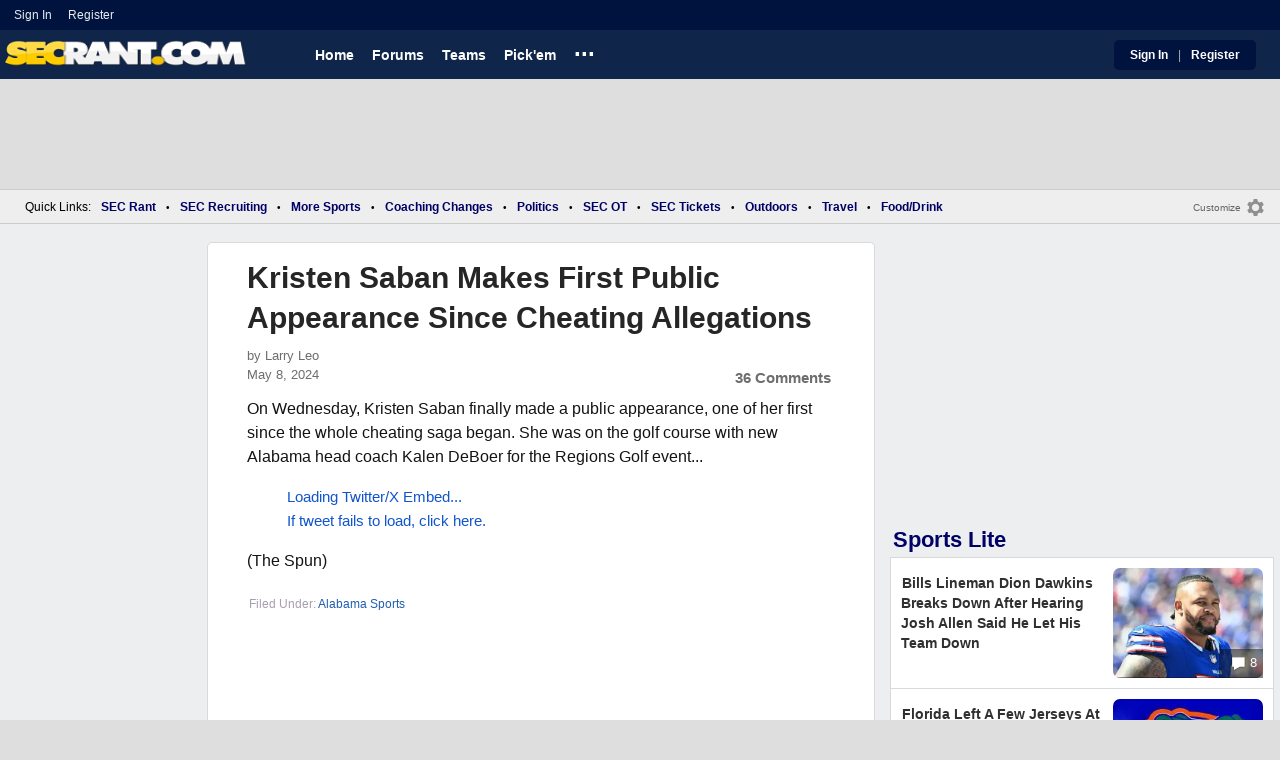

--- FILE ---
content_type: text/html; charset=utf-8
request_url: https://www.secrant.com/alabama-sports/kristen-saban-makes-first-public-appearance-since-cheating-allegations/113296359/
body_size: 13096
content:


<!DOCTYPE HTML>
<html lang="en">
<head><link rel="preconnect" href="https://securepubads.g.doubleclick.net" crossorigin="anonymous" /><link rel="preconnect" href="https://d3bcyefs5op5bm.cloudfront.net" crossorigin="anonymous" /><link rel="dns-prefetch" href="https://tpc.googlesyndication.com" /><link rel="dns-prefetch" href="https://www.googletagmanager.com" /><link rel="dns-prefetch" href="https://www.google-analytics.com" /><meta http-equiv="content-type" content="text/html; charset=UTF-8" /><meta http-equiv="Content-Security-Policy" content="upgrade-insecure-requests" /><meta  content="width=device-width" name="viewport"> 
<script src="https://tagan.adlightning.com/fandroppings/op.js"></script>

    <script async src="https://securepubads.g.doubleclick.net/tag/js/gpt.js"></script>
   <script>(function(){function isUiLink(a){var h=a.getAttribute('href');if(!h||h==='#'||h.charAt(0)==='#')return true;if(h.toLowerCase().indexOf('javascript:')===0)return true;if(a.getAttribute('role')==='button')return true;return false;}['click','pointerdown','touchstart'].forEach(function(ev){document.addEventListener(ev,function(e){var a=e.target.closest&&e.target.closest('a');if(!a)return;if(isUiLink(a))return;// If user clicked a real link, allow itif(e.isTrusted===true)return;// Block synthetic / hijacked navigationconsole.warn('[BLOCKED REDIRECT]',a.href);e.preventDefault();e.stopImmediatePropagation();},true);});})();</script><script>let viewportWidth_td = window.innerWidth ?? 0;var SizeConfigSkyBox,SizeConfigSkyBoxFlex, SizeConfigLeader,SizeConfigMobLeader, SizeConfigSky, SizeConfigBox,SizeConfigMobBox,SizeConfigMobBoxFlex;var signalQS ='[base64]';window.googletag = window.googletag || { cmd: [] };var mappingLeaderboard, mappingSkyscraper, mappingSkyscraperBox, mappingSkyscraperBoxFlex, mappingBox, mappingBox_flex,mappingMobBox_flex, mappingMobBox, mappingDTBox, mappingDTBox_flex,mappingMobLeader,mappingSponsorship;var REFRESH_KEY = 'tdrefresh';var REFRESH_VALUE = 'true';var REFRESH_VALUE1 = '1';googletag.cmd.push(function () {mappingLeaderboard = googletag.sizeMapping().addSize([728, 90], [[1,1],[728, 90], [970, 66], [970, 90]]).addSize([0, 0], [[1,1],[320, 50]]).build();mappingSkyscraperBox = googletag.sizeMapping().addSize([1020, 200], [[1,1],[300, 250], [336, 280]]).addSize([728, 200], [[1,1],[160, 600], [120, 600], [125, 125], [120,240],[120,60]]).addSize([0, 0], []).build();mappingSkyscraperBoxFlex = googletag.sizeMapping().addSize([1020, 200], [[1,1],[300, 250], [336, 280],[300, 600]]).addSize([728, 200], [[1,1],[160, 600], [120, 600], [125, 125], [120,240],[120,60]]).addSize([0, 0], []).build();mappingSponsorship = googletag.sizeMapping().addSize([728, 160], [[1,1],[160,133]]).addSize([0, 0], []).build();mappingSkyscraper = googletag.sizeMapping().addSize([728, 200], [[1,1],[160, 600], [120, 600], [125, 125], [120,240],[120,60]]).addSize([0, 0], []).build();mappingBox = googletag.sizeMapping().addSize([336, 480], [[1,1],[300, 250], [336, 280]]).addSize([0, 0], [[1,1],[300, 250]]).build();mappingBox_flex = googletag.sizeMapping().addSize([336, 480], [[1,1],[300, 250], [336, 280],[300, 600]]).addSize([0, 0], [[1,1],[300, 250]]).build();mappingMobBox = googletag.sizeMapping().addSize([728, 90], []).addSize([336, 300], [[1,1],[300, 250], [336, 280]]).addSize([0, 0], [[1,1],[300, 250]]).build();mappingMobBox_flex = googletag.sizeMapping().addSize([728, 90], []).addSize([336, 300], [[1,1],[300, 250], [336, 280],[300, 600]]).addSize([0, 0], [[1,1],[300, 250]]).build();mappingDTBox = googletag.sizeMapping().addSize([1020, 90], [[1,1],[300, 250], [336, 280]]).addSize([0, 0], []).build();mappingDTBox_flex = googletag.sizeMapping().addSize([1020, 90], [[1,1],[300, 250], [336, 280],[300, 600]]).addSize([0, 0], []).build();mappingMobLeader = googletag.sizeMapping().addSize([728, 90], []).addSize([0, 0], [[1,1],[320, 50]]).build();googletag.defineSlot('/1018099/secrant_leaderboard',  [[1,1] [320, 50], [970, 90], [728, 90], [970, 66]], 'div-gpt-ad-1673293527215-0').defineSizeMapping(mappingLeaderboard).setTargeting(REFRESH_KEY, REFRESH_VALUE).setTargeting('client-side', 'true').addService(googletag.pubads());googletag.defineSlot('/1018099/secrant_right_rail_1', [[1,1],[336, 280], [300, 250]], 'div-gpt-ad-1673293568097-0').defineSizeMapping(mappingBox).setTargeting(REFRESH_KEY, REFRESH_VALUE).addService(googletag.pubads());googletag.defineSlot('/1018099/secrant_right_rail_2', [[1,1],[300, 250], [336, 280],[300, 600]], 'div-gpt-ad-1673293610021-0').defineSizeMapping(mappingBox).setTargeting(REFRESH_KEY, REFRESH_VALUE).addService(googletag.pubads());if (viewportWidth_td > 728 || viewportWidth_td  === 0) {googletag.defineSlot('/1018099/secrant_skyscraper_left', [[1,1],[160, 600],[120, 600], [125, 125], [120,240],[120,60]], 'div-gpt-ad-1673293652149-0').defineSizeMapping(mappingSkyscraper).setTargeting(REFRESH_KEY, REFRESH_VALUE).addService(googletag.pubads());}if (viewportWidth_td < 728 || viewportWidth_td  === 0) {googletag.defineSlot('/1018099/secrant_footer_adhesion_new', [[1,1],[320, 50]], 'div-gpt-ad-1673293471411-0').defineSizeMapping(mappingMobLeader).setTargeting(REFRESH_KEY, REFRESH_VALUE).addService(googletag.pubads());}googletag.defineSlot('/1018099/secrant_incontent_1', [[1,1],[300, 250], [336, 280],[300, 600]], 'div-gpt-ad-1673293884012-0').defineSizeMapping(mappingBox).setTargeting(REFRESH_KEY, REFRESH_VALUE).addService(googletag.pubads());googletag.defineSlot('/1018099/secrant_incontent_2', [[1,1],[300, 250], [336, 280],[300, 600]], 'div-gpt-ad-1673293912711-0').defineSizeMapping(mappingBox).setTargeting(REFRESH_KEY, REFRESH_VALUE).addService(googletag.pubads());googletag.pubads().setTargeting('page', ['Blog']);googletag.pubads().setTargeting('user_type', ['unreg']);googletag.pubads().setTargeting('alt_floor', ['no']);googletag.pubads().disableInitialLoad();googletag.pubads().enableSingleRequest();googletag.enableServices();});SizeConfigSkyBox = [ {minViewPort: [728, 0], sizes: [[160,600]]} ];SizeConfigSkyBoxFlex = [ {minViewPort: [728, 0], sizes: [[160,600]]} ];SizeConfigLeader = [{ minViewPort: [1020, 0], sizes: [[970, 90], [728, 90], [970, 66]] },{ minViewPort: [728, 0], sizes: [[728, 90]] },{ minViewPort: [0, 0], sizes: [[320,50]] }];SizeConfigSky = [{ minViewPort: [728, 0], sizes: [[160,600]] }];SizeConfigBox = [{ minViewPort: [0, 0], sizes: [[336, 280], [300, 250]] }];SizeConfigMobBox = [{ minViewPort: [728, 0], sizes: [] },{ minViewPort: [0, 0], sizes: [[336, 280], [300, 250]]} ];SizeConfigMobBoxFlex = [{ minViewPort: [728, 0], sizes: [] },{ minViewPort: [0, 0], sizes: [[336, 280], [300, 250], [300,600]]}];SizeConfigBoxFlex = [{ minViewPort: [0, 0], sizes: [[336, 280], [300, 250], [300,600]] }];SizeConfigMobLeader = [{ minViewPort: [728, 0], sizes: [] },{ minViewPort: [0, 0], sizes: [[320,50]] }];pbjs = window.pbjs || {}; pbjs.que = pbjs.que || [];pbjs.que.push(function(){pbjs.setConfig({s2sConfig: {accountId: 'tigerdroppings',bidders: ['appnexus', 'amx', 'pubmatic', 'sovrn', 'rubicon', 'rise', 'medianet', 'ogury', 'sharethrough', 'smartadserver', 'adyoulike'],timeout: 1300,enabled: true,adapter: 'prebidServer',allowUnknownBidderCodes: true,endpoint: 'https://a.bids.ws/openrtb2/auction',syncEndpoint: 'https://a.bids.ws/cookie_sync',coopSync: false}});console.log('block');pbjs.mergeConfig({ortb2:{badv:['clae.com','cosmiccuts.com','graceallure.com','mcafee.com','meear.com','modularclosets.com','pepsico.com','ragu.com','ufc.com']}});});</script>
    <script async="" type="text/javascript" src="https://www.secrant.com/share/sites/SEC/gam/hdr/blog_v399.js"></script>
<script async="" src="https://www.secrant.com/share/scripts/blog/blog_v29.js" type="text/javascript"></script>

<style>:root{ --main-color1:#10254A;--main-color2:#00133F;--alt-color1:#fff;--alt-color2:#10254A;--font-color1:#000066;--font-color2:#000066;--main-color3:#00133F;--newflag-color1:#10254A;}</style>
<link href="https://www.secrant.com/share/sites/SEC/css/templ_classic_em_v53.css" type="text/css" rel="Stylesheet" media="all" /><link href="https://www.secrant.com/share/sites/SEC/css/home_classic_em_v7.css" type="text/css" rel="Stylesheet" media="all" /><link href="https://www.secrant.com/share/sites/SEC/css/blogs/blogs_classic_em_v11.css" type="text/css" rel="Stylesheet" media="all" /><meta property="fb:admins" content="100011185775363" /><meta name="msvalidate.01" content="7988394493D2BB234D46C98444BCC331" />

<!-- Google tag (gtag.js) -->
<script async src="https://www.googletagmanager.com/gtag/js?id=G-2E0WMDVW2M"></script>
<script>
  window.dataLayer = window.dataLayer || [];
  function gtag(){dataLayer.push(arguments);}
  gtag('js', new Date());

  
 
gtag('config', 'G-2E0WMDVW2M', {
    transport_type: 'beacon'
  });

gtag('event', 'ArticleHitCount', {'author': '63871'});



</script>








<link rel="canonical" href="https://www.secrant.com/alabama-sports/kristen-saban-makes-first-public-appearance-since-cheating-allegations/113296359/" /><title>
	Kristen Saban Makes First Public Appearance Since Cheating Allegations
</title><meta name="publish-date" content="2024-05-08" /><meta property="og:title" content="Kristen Saban Makes First Public Appearance Since Cheating Allegations" /><meta property="og:url" content="https://www.secrant.com/alabama-sports/kristen-saban-makes-first-public-appearance-since-cheating-allegations/113296359/" /><meta property="og:type" content="article" /><meta property="og:description" content="On Wednesday, Kristen Saban finally made a public appearance, one of her first since the whole cheating saga began. She..." /><link href="https://images.tigerdroppings.com/images/art/kristen-saban-17758_rs1.jpg" rel="image_src" /><meta property="og:image" content="https://images.tigerdroppings.com/images/art/kristen-saban-17758_rs1.jpg" /><meta name="description" content="On Wednesday, Kristen Saban finally made a public appearance, one of her first since the whole cheating saga began. She..." /><meta name="keywords" content="Babe, Kristen Saban, Kristen Saban Makes First Public Appearance Since Cheating Allegations" /></head>
  
<body >


     

 <script type="text/javascript">
window.onclick = checkSort;
function checkSort(e) {
    var target = (e && e.target); 
    var obj = document.getElementById('ContentL1');
    var obj2 = document.getElementById('myf');
    var obj3 = document.getElementById('myfdd');
if (checkParentSort(target)) {
    if (obj.style.visibility == 'visible'){
        obj.style.display = 'none'; 
	target.id == obj2.id || target.id == obj3.id ? obj.style.visibility == 'visible' ? obj.style.display = 'block' : obj.style.display = 'none' : obj.style.visibility = 'hidden';
	}}}
function checkParentSort(t) {
    while (t.parentNode) {
        if (t == document.getElementById('ContentL1')) {
            return false
        }
        t = t.parentNode
    }
    return true
} 
</script>




<span class="anchortop" id="top"></span>
<div class="Main" id="main">

<div class="siteNav">
<div  id="mylinks-init" class="mylinks"><a class="nomob" href="/users/login.aspx">Sign&nbsp;In</a><a class="nomob" href="/users/new/">Register&nbsp;</a></div><div id="link2-init" class="sNavR"></div>
</div>

<div id="topnav" class="divHLogoFull">
<div class="menu-nav" id="mfLink"><a id="openmobm" onclick="mobmenu(this);" class="open-menu"><img alt="menu" src="https://www.secrant.com/images/buttons/ham_menu.svg" width="21" height="17" class="menu"></a><a id="closemobm" onclick="closemobmenu();" class="menu"><img alt="menu" src="https://www.secrant.com/images/buttons/close_menu.svg" width="21" height="17" class="menu"></a></div>

<div class="logoImg">
<a href="/"><img src="https://www.secrant.com/share/sites/SEC/images/logo/SecRantLogo-v1.gif" alt="SEC Football" height="30" width="188" class="logo"/></a>
</div>

<div class="nav3 nomob"><ul id="ddmenuMem1"><li><a  href="/">Home</a></li><li><a  href="/rant/forums.aspx">Forums</a></li><li><a  aria-haspopup="true" href="javascript:void(0)">Teams</a><div class="dd_1Col"><div class="MenuL"><div><a href="/rant/alabama-sports/">Alabama</a></div><div><a href="/rant/arkansas-sports/">Arkansas</a></div><div><a href="/rant/auburn-sports/">Auburn</a></div><div><a href="/rant/gator-sports/">Florida</a></div><div><a href="/rant/uga-sports/">Georgia</a></div><div><a href="/rant/kentucky-sports/">Kentucky</a></div><div><a href="http://www.tigerdroppings.com/rant/lsu-sports/">LSU</a></div><div><a href="/rant/mississippi-st-sports/">Mississippi St.</a></div><div><a href="/rant/mizzou-sports/">Missouri</a></div><div><a href="/rant/oklahoma-sports/">Oklahoma</a></div><div><a href="/rant/ole-miss-sports/">Ole Miss</a></div><div><a href="/rant/gamecock-sports/">South Carolina</a></div><div><a href="/rant/tennessee-sports/">Tennessee</a></div><div><a href="/rant/texas-sports/">Texas </a></div><div><a href="/rant/texas-a-m-sports/">Texas A&M</a></div><div><a href="/rant/vandy-sports/">Vanderbilt</a></div></div></div></li><li><a  href="http://www.tigerdroppings.com/pickem/home.aspx">Pick'em</a></li><li class="ddmore"><a class="ddmore"  aria-haspopup="true" href="javascript:void(0)">...</a><div class="dd_1Col"><div class="MenuL"><div><a href="http://www.secsports.com/schedule/football">SEC Football Schedule</a></div><div><a href="/users/Userlist.aspx">Member List</a></div><div><a href="/rant/help/">Help Forum</a></div><div><a href="/site-matters/posting-guidelines/33757992/">Guidelines/FAQ</a></div></div></div></li></ul></div>

<div id="mfLink1a" class="fmlink"><a class="open-menuf" id="openmobmf"  href="JavaScript:void(0)" onclick="loadforummenu(this)"><span class="fmlink">Forums</span><img alt="menu" src="https://www.secrant.com/images/buttons/ham_menu.svg" width="19" height="17"</a><a id="closemobmf" onclick="closemobforummenu();" class="menu"><span class="fmlink">Forums</span><img alt="menu" src="https://www.secrant.com/images/buttons/close_menu.svg" width="19" height="17" class="menuf"></a></div>
<div class="SignIn"><div><a href="/users/login.aspx">Sign In</a></div><div class="dddiv">|</div><div><a href="/users/new/">Register</a></div></div>
</div>

<div id="topl" class="divHLeaderFull">
<!-- /1018099/secrant_leaderboard --><div id='div-gpt-ad-1673293527215-0' class="leaderfull"><script>googletag.cmd.push(function() { googletag.display('div-gpt-ad-1673293527215-0'); });</script></div>
</div>

<div class="main-nav" id="main-nav"><a href="/users/login.aspx">Sign In</a><a href="/users/New/">Register</a><a href="/rant/forums.aspx">Forums</a><a href="/rant/a/trending/">Trending Topics</a><a href="/rant/forums.aspx">Forums</a><a href="/rant/a/trending/">Trending Topics</a><a href="https://www.tigerdroppings.com/pickem/home.aspx">Pick'em</a><a href="https://www.tigerdroppings.com/">TigerDroppings.com</a></div>

<style>
div.embedbox{padding-top:20px;}
#confbox{display:none;align-items: center;background-color:#555;height: 50px;z-index:1000;border-radius: 10px;left: 50%;top:30px;transform: translate(-50%, -50%);color: #fff;width:min-content;white-space:nowrap;padding:0 40px;}
#container-home #ContentL {display:none;}
img.mbvotesXXX,img.mbvotes_afXXX{filter:grayscale(1);}
img.mbvotes{filter: brightness(0) saturate(100%) invert(92%) sepia(1%) saturate(0%) hue-rotate(147deg) brightness(87%) contrast(83%);filter: grayscale(1);}

span.mbThUp{color:#999;}
span.mbThDown{color:#999;}
a.cRepl, a.Abuse{font-size:1.4rem;}
a.cName{font-size:1.3rem;}
div.cReply{display:flex;align-items:center;}
a.cRepl, a.Abuse{font-size:1.4rem;}
div.C_Txt{font-size:1.6rem;line-height:2.2rem;}
div.cb_butt{margin-top:5px;}
div.cb_butt1{margin-top:5px;}
@media only screen and (min-width:720px)
{
div.C_Txt{font-size:1.4rem;line-height:2.0rem;margin-right:30px;}
a.cRepl, a.Abuse{font-size:1.3rem;}
#container-home #ContentL {display:block;}
}
</style>


<div class="body"><div class="bread" id="nav"><div class="mmright" id="navright"><a class="bread2" href="/users/editmenu.aspx?m=2">Customize</a><a class="bread" href="/users/editmenu.aspx?m=2"><img  loading="lazy" alt="menu settings" height="21" width="21" src="https://www.secrant.com/images/layout/settings.png"></a></div><span class="breadsec1 nomob" id="navsec1"><a class="MBNav bread" href="javascript:void(0);" id="myf" onclick="ShowMyForums();">My Forums<img  loading="lazy" alt="drop down arrow" class="qldd" id="myfdd" height="7" width = "8" src="https://www.secrant.com/images/layout/LDDDownImg.png"></a><a class="MBNav bread" href="/rant/a/trending/">Trending</a></span><span class="breadsec nomob"></span><div class="ql nomob">Quick Links:</div><div><a class="MBNav bread" href="/rant/sec-football/">SEC Rant</a></div><div><span class="mainnav">&bull;</span><a class="MBNav bread" href="/rant/sec-recruiting/">SEC Recruiting</a></div><div><span class="mainnav">&bull;</span><a class="MBNav bread" href="https://www.tigerdroppings.com/rant/more-sports/">More Sports</a></div><div><span class="mainnav">&bull;</span><a class="MBNav bread" href="https://www.tigerdroppings.com/rant/coaching-changes/">Coaching Changes</a></div><div><span class="mainnav">&bull;</span><a class="MBNav bread" href="https://www.tigerdroppings.com/rant/politics/">Politics</a></div><div><span class="mainnav">&bull;</span><a class="MBNav bread" href="/rant/off-topic/">SEC OT</a></div><div><span class="mainnav">&bull;</span><a class="MBNav bread" href="/rant/sec-tickets/">SEC Tickets</a></div><div><span class="mainnav">&bull;</span><a class="MBNav bread" href="https://www.tigerdroppings.com/rant/outdoor/">Outdoors</a></div><div><span class="mainnav">&bull;</span><a class="MBNav bread" href="https://www.tigerdroppings.com/rant/travel/">Travel</a></div><div><span class="mainnav">&bull;</span><a class="MBNav bread" href="https://www.tigerdroppings.com/rant/food-and-drink/">Food/Drink</a></div><div class="morenav" id="morenav"><a id="morenavdd" aria-haspopup="true" href="javascript:void(0)" class="MBNav bread">...</a><div id = "overflow" ></div></div></div><div class="LNavBG" id="ContentL1"><div class="LNav"><ul class="LNav"><li class="LNavCat">SEC Forums</li><li ><a href="/rant/sec-football/">SEC Rant</a></li><li ><a href="/rant/sec-recruiting/">SEC Recruiting</a></li><li ><a href="/rant/sec-tickets/">SEC Tickets</a></li><li ><a href="/rant/off-topic/">SEC OT</a></li><li ><a href="/rant/atl-sports/">ATL Sports</a></li><li ><a href="/rant/help/">SR Help</a></li></ul><div class="LNav2"><ul class="LNav"><li class="LNavCat"><a href="https://www.tigerdroppings.com/">TigerDroppings.com</a></li><li ><a href="https://www.tigerdroppings.com/rant/lsu-sports/">Tiger Rant</a></li><li ><a href="https://www.tigerdroppings.com/rant/more-sports/">More Sports Board</a></li><li ><a href="https://www.tigerdroppings.com/rant/coaching-changes/">Coaching Changes</a></li><li ><a href="https://www.tigerdroppings.com/rant/o-t-lounge/">O-T Lounge</a></li><li ><a href="https://www.tigerdroppings.com/rant/politics/">Political Talk</a></li></ul><div  id = LNavDD1  class="LNav1DD"><ul class="LNav" style="padding-top:0px;"><li class="LNav1"><a  id = LNavDDa1   onclick="ShowLeftDDMenu('1');" href="javascript:void(0);" class="LNav1">More</a></li></ul></div><div onclick="ShowLeftDDMenu('1');" class="LDDDownImg" id="LDDDownImg1"></div><div onclick="ShowLeftDDMenu('1');" class="LDDUpImg" id="LDDUpImg1" style="display:none;padding-left:2px;"></div><div id="LeftDropDown1"  style="display:none;clear: both;padding:2px 0px 0px 0px;"><ul class="LNav"><li class="LNav1"><a class="LNav1"  href="https://www.tigerdroppings.com/rant/lsu-recruiting/">LSU Recruiting</a></li><li class="LNav1"><a class="LNav1"  href="https://www.tigerdroppings.com/rant/new-orleans-saints/">Saints Talk</a></li><li class="LNav1"><a class="LNav1"  href="https://www.tigerdroppings.com/rant/new-orleans-pelicans/">Pelicans Talk</a></li><li class="LNav1"><a class="LNav1"  href="https://www.tigerdroppings.com/rant/fantasy-sports/">Fantasy Sports</a></li><li class="LNav1"><a class="LNav1"  href="https://www.tigerdroppings.com/rant/golf/">Golf Board</a></li><li class="LNav1"><a class="LNav1"  href="https://www.tigerdroppings.com/rant/soccer/">Soccer Board</a></li><li class="LNav1"><a class="LNav1"  href="https://www.tigerdroppings.com/rant/tech/">Tech Board</a></li><li class="LNav1"><a class="LNav1"  href="https://www.tigerdroppings.com/rant/home-and-garden/">Home/Garden Board</a></li><li class="LNav1"><a class="LNav1"  href="https://www.tigerdroppings.com/rant/outdoor/">Outdoor Board</a></li><li class="LNav1"><a class="LNav1"  href="https://www.tigerdroppings.com/rant/health-fitness/">Health/Fitness Board</a></li><li class="LNav1"><a class="LNav1"  href="https://www.tigerdroppings.com/rant/movie-tv/">Movie/TV Board</a></li><li class="LNav1"><a class="LNav1"  href="https://www.tigerdroppings.com/rant/books/">Book Board</a></li><li class="LNav1"><a class="LNav1"  href="https://www.tigerdroppings.com/rant/music/">Music Board</a></li><li class="LNav1"><a class="LNav1"  href="https://www.tigerdroppings.com/rant/money/">Money Talk</a></li><li class="LNav1"><a class="LNav1"  href="https://www.tigerdroppings.com/rant/fark/">Fark Board</a></li><li class="LNav1"><a class="LNav1"  href="https://www.tigerdroppings.com/rant/gaming/">Gaming Board</a></li><li class="LNav1"><a class="LNav1"  href="https://www.tigerdroppings.com/rant/travel/">Travel Board</a></li><li class="LNav1"><a class="LNav1"  href="https://www.tigerdroppings.com/rant/food-and-drink/">Food/Drink Board</a></li><li class="LNav1"><a class="LNav1"  href="https://www.tigerdroppings.com/rant/lsu-tickets/">Ticket Exchange</a></li><li class="LNav1"><a class="LNav1"  href="https://www.tigerdroppings.com/rant/help/">TD Help Board</a></li></ul></div></div><ul class="LNav"><li class="LNavCat">Team Forums</li><li ><a href="/rant/alabama-sports/">Alabama</a></li><li ><a href="/rant/arkansas-sports/">Arkansas</a></li><li ><a href="/rant/auburn-sports/">Auburn</a></li><li ><a href="/rant/gator-sports/">Florida</a></li><li ><a href="/rant/uga-sports/">Georgia</a></li><li ><a href="/rant/kentucky-sports/">Kentucky</a></li><li ><a href="https://www.tigerdroppings.com/rant/lsu-sports/">LSU</a></li><li ><a href="/rant/mississippi-st-sports/">Mississippi St.</a></li><li ><a href="/rant/mizzou-sports/">Missouri</a></li><li ><a href="/rant/oklahoma-sports/">Oklahoma</a></li><li ><a href="/rant/ole-miss-sports/">Ole Miss</a></li><li ><a href="/rant/gamecock-sports/">South Carolina</a></li><li ><a href="/rant/tennessee-sports/">Tennessee</a></li><li ><a href="/rant/texas-sports/">Texas</a></li><li ><a href="/rant/texas-a-m-sports/">Texas A&M</a></li><li ><a href="/rant/vandy-sports/">Vanderbilt</a></li><li><br><a class="bread2" href="/users/editmenu.aspx?m=1">Customize My Forums</a></li><li class="nomob"><a  class="bread2" href="/rant/forums.aspx">View All Forums</a></li></ul></div><div class="LCatdiv">&nbsp;</div><div class="LNav nodt"><ul class="LNav"><li Class="LNavCat">Topic Sort Options</li><li><a class="LNav1" href="/rant/a/trending/">Trending Topics</a></li><li><a class="LNav1" href="/rant/a/new/">Recent Topics</a></li><li><a class="LNav1" href="/rant/a/active/">Active Topics</a></li></ul></div></div>

<div class="bodycontent-three" id="container-home">
<div class="body-content-1"></div>
<div class="body-content-2"></div>
<div class="body-content-3"></div>
  
<div class="ContentL" id="ContentL">
<div class="SkyHomeL" style="position:sticky;top:10px;"><!-- /1018099/secrant_skyscraper_left --><div id='div-gpt-ad-1673293652149-0'><script>if (viewportWidth_td > 728 || viewportWidth_td === 0) {googletag.cmd.push(function() { googletag.display('div-gpt-ad-1673293652149-0'); });}</script></div></div>
</div>

 <div class="ContentM">
<div class="ArtCont" id="sec1">
<script type="text/javascript">var expand = 'Y';var postID = 113296359;</script><div class="ArtSec"><div itemscope itemtype="https://schema.org/Article"  class="Art"><h1 class="Art_Title"> <a itemprop="url" class="Art_Title" href="/alabama-sports/kristen-saban-makes-first-public-appearance-since-cheating-allegations/113296359/"><span itemprop="headline">Kristen Saban Makes First Public Appearance Since Cheating Allegations</span></a></h1><div class="PostedBy"><span>by <a class="PostedBy" href="/author/63871/larry-leo/"><span itemprop="author" itemscope itemtype="https://schema.org/Person"><span itemprop="name">Larry Leo</span></span></a></span><div class="PostedBy1"><span itemprop="datePublished" content="2024-05-08">May 8, 2024</span><a class="com" href="#comments">36 Comments</a></div></div><div class="bline"></div><div class="Art_Text">On Wednesday, Kristen Saban finally made a public appearance, one of her first since the whole cheating saga began. She was on the golf course with new Alabama head coach Kalen DeBoer for the Regions Golf event... <br><blockquote class="twitter-tweet"  lang="en"><a class="PLink" href="https://twitter.com/s/statuses/1788218433613570121">Loading Twitter/X Embed...<br>If tweet fails to load, click here.</a></blockquote> <script async src="//platform.twitter.com/widgets.js" charset="utf-8"></script>(The Spun)</div><div class="Tags">Filed Under: <a class="Tags" href="/alabama-sports/">Alabama Sports</a></div><div class="boxad3"><!-- /1018099/secrant_incontent_1 --><div id='div-gpt-ad-1673293884012-0'><script>googletag.cmd.push(function() { googletag.display('div-gpt-ad-1673293884012-0'); });</script></div></div><div class="Tags">Related: <div class="RC_Txt2"><div class="TOI_fl_Bull"> <a class="RT_Subj_R1" href="/golf/golfer-paige-spiranac-is-back-for-with-a-qanda-of-frequently-asked-questions/122361360/">Golfer Paige Spiranac Is Back For With A Q&amp;A Of Frequently Asked Questions</a></div></div><div class="RC_Txt2"><div class="TOI_fl_Bull"> <a class="RT_Subj_R1" href="/summer-olympics/checking-in-on-pole-vaulter-clara-fernandez/122357168/">Checking In On Pole-Vaulter Clara Fernandez</a></div></div><div class="RC_Txt2"><div class="TOI_fl_Bull"> <a class="RT_Subj_R1" href="/ncaa-football/indiana-qb-fernando-mendozas-aunt-went-viral-at-fridays-game/122298499/">Indiana QB Fernando Mendoza’s Aunt Went Viral At Friday&#39;s Game</a></div></div><div class="RC_Txt2"><div class="TOI_fl_Bull"> <a class="RT_Subj_R1" href="/nfl/nfl-host-taylor-rooks-reveals-she-used-to-babysit-these-two-prominent-football-stars/122236927/">NFL Host Taylor Rooks Reveals She Used To Babysit These Two Prominent Football Stars</a></div></div></div><form id="frmPost"><input type = "hidden" id="BoardID" Name="txtBoardID" Value = 110> <div class=commcont><div class=topCa><div class="topCa1"><a name=comments></a>36 Comments</div><div class="sort"><a class="sort1" href="/alabama-sports/kristen-saban-makes-first-public-appearance-since-cheating-allegations/113296359/?#comments">Top</a><a class="sort" href="/alabama-sports/kristen-saban-makes-first-public-appearance-since-cheating-allegations/113296359/?so=1#comments">Recent</a></div></div><div class="replies cbox"><div class="avatar"><img alt="user avatar" class="avatar ava-def" src="https://www.secrant.com/images/avatars/genava10.png"></div><div class="cText"><div class=cb_SignIn>You must be logged in to comment.&nbsp;&nbsp;<a class=SignIn href="/users/login.aspx?url=/alabama-sports/kristen-saban-makes-first-public-appearance-since-cheating-allegations/113296359/">Sign&nbsp;In</a>&nbsp;|&nbsp;<a class=SignIn href="/users/new/">Register</a>&nbsp;</div><div class=cb_SignInBox></div></div></div><div Class="C_Div"></div><div id="loaddata113296359"></div> <div class="replies" id="c113296475"><div class="avatar"><img loading="lazy" alt="user avatar" class="avatar ava-def" src="https://www.secrant.com/images/avatars/genava10.png"></div><div class="cText"><div class="cName-cont"><div class="cName"><a class="cName" href="/users/prof.aspx?u=129748">SkintBack</a><span class="spbull">&#8226;</span><span class="PostedBy">20 months</span></div></div><div class="C_Txt">How do we go from Alicia Schmidt, Nina and Kay Adams to this basic whore?</div><div class="cReply"><a id="rpl113296475" class="cRepl"  href="javascript:showreplybox(113296475)">Reply</a><div class="pLike"><span id="T_ImgVote_p113296475" class="v_upl" title="You must be logged in to vote" style="display:inline;"><img alt="upvote" class="mbvotes"  src="https://www.secrant.com/images/buttons/uArw.png" ></span><span id="T_Up_p113296475" class="mbThUp mbvoted">22</span><span id="T_ImgVoteD_p113296475" class="v_dwnl" title="You must be logged in to vote" style="display:inline;"><img alt="downvote" class="mbvotes"  src="https://www.secrant.com/images/buttons/uArw_flip.png" ></span><span id="T_Down_p113296475" class="mbThDown">3</span></div></div></div></div><div id="loaddata113296475"></div> <div class="C_Div"></div><div class="replies" id="c113302974"><div class="avatar"><img loading="lazy" alt="user avatar" class="avatar ava-def" src="https://www.secrant.com/images/avatars/genava10.png"></div><div class="cText"><div class="cName-cont"><div class="cName"><a class="cName" href="/users/prof.aspx?u=219268">CrappyPants</a><span class="spbull">&#8226;</span><span class="PostedBy">20 months</span></div></div><div class="C_Txt">Add this to the list of bullshite that no one gives a rats arse about</div><div class="cReply"><a id="rpl113302974" class="cRepl"  href="javascript:showreplybox(113302974)">Reply</a><div class="pLike"><span id="T_ImgVote_p113302974" class="v_upl" title="You must be logged in to vote" style="display:inline;"><img alt="upvote" class="mbvotes"  src="https://www.secrant.com/images/buttons/uArw.png" ></span><span id="T_Up_p113302974" class="mbThUp mbvoted">19</span><span id="T_ImgVoteD_p113302974" class="v_dwnl" title="You must be logged in to vote" style="display:inline;"><img alt="downvote" class="mbvotes"  src="https://www.secrant.com/images/buttons/uArw_flip.png" ></span><span id="T_Down_p113302974" class="mbThDown">2</span></div></div></div></div><div id="loaddata113302974"></div> <div class="C_Div"></div><div class="replies" id="c113298851"><div class="avatar"><img loading="lazy" alt="user avatar" class="avatar ava-def" src="https://www.secrant.com/images/avatars/genava10.png"></div><div class="cText"><div class="cName-cont"><div class="cName"><a class="cName" href="/users/prof.aspx?u=5745">BCLA</a><span class="spbull">&#8226;</span><span class="PostedBy">20 months</span></div></div><div class="C_Txt">Good Lord has she been hiding from the sun as well?</div><div class="cReply"><a id="rpl113298851" class="cRepl"  href="javascript:showreplybox(113298851)">Reply</a><div class="pLike"><span id="T_ImgVote_p113298851" class="v_upl" title="You must be logged in to vote" style="display:inline;"><img alt="upvote" class="mbvotes"  src="https://www.secrant.com/images/buttons/uArw.png" ></span><span id="T_Up_p113298851" class="mbThUp mbvoted">15</span><span id="T_ImgVoteD_p113298851" class="v_dwnl" title="You must be logged in to vote" style="display:inline;"><img alt="downvote" class="mbvotes"  src="https://www.secrant.com/images/buttons/uArw_flip.png" ></span><span id="T_Down_p113298851" class="mbThDown">0</span></div></div></div></div><div class="secondlevel" id="c113304331"><div class="avatar"><img loading="lazy" alt="user avatar" class="avatar ava-def" src="https://www.secrant.com/images/avatars/genava10.png"></div><div class="cText"><div class="cName-cont"><div class="cName"><a class="cName" href="/users/prof.aspx?u=84027">Redbone</a><span class="spbull">&#8226;</span><span class="PostedBy">20 months</span></div></div><div class="C_Txt">Mostly in bedrooms and motel rooms.</div><div class="cReply"><a id="rpl113304331" class="cRepl"  href="javascript:showreplybox(113304331)">Reply</a><div class="pLike"><span id="T_ImgVote_p113304331" class="v_upl" title="You must be logged in to vote" style="display:inline;"><img alt="upvote" class="mbvotes"  src="https://www.secrant.com/images/buttons/uArw.png" ></span><span id="T_Up_p113304331" class="mbThUp mbvoted">9</span><span id="T_ImgVoteD_p113304331" class="v_dwnl" title="You must be logged in to vote" style="display:inline;"><img alt="downvote" class="mbvotes"  src="https://www.secrant.com/images/buttons/uArw_flip.png" ></span><span id="T_Down_p113304331" class="mbThDown">0</span></div></div></div></div><div id="loaddata113304331"></div> <div class="C_Div"></div><div class="replies" id="c113312387"><div class="avatar"><img loading="lazy" alt="user avatar" class="avatar ava-def" src="https://www.secrant.com/images/avatars/genava10.png"></div><div class="cText"><div class="cName-cont"><div class="cName"><a class="cName" href="/users/prof.aspx?u=91199">Revorising</a><span class="spbull">&#8226;</span><span class="PostedBy">20 months</span></div></div><div class="C_Txt">I was legitimately worried about her. Thank you for giving me peace of mind this evening.</div><div class="cReply"><a id="rpl113312387" class="cRepl"  href="javascript:showreplybox(113312387)">Reply</a><div class="pLike"><span id="T_ImgVote_p113312387" class="v_upl" title="You must be logged in to vote" style="display:inline;"><img alt="upvote" class="mbvotes"  src="https://www.secrant.com/images/buttons/uArw.png" ></span><span id="T_Up_p113312387" class="mbThUp mbvoted">14</span><span id="T_ImgVoteD_p113312387" class="v_dwnl" title="You must be logged in to vote" style="display:inline;"><img alt="downvote" class="mbvotes"  src="https://www.secrant.com/images/buttons/uArw_flip.png" ></span><span id="T_Down_p113312387" class="mbThDown">0</span></div></div></div></div><div id="loaddata113312387"></div> <div class="C_Div"></div><div class="replies" id="c113300711"><div class="avatar"><img loading="lazy" alt="user avatar" class="avatar ava-def" src="https://www.secrant.com/images/avatars/genava10.png"></div><div class="cText"><div class="cName-cont"><div class="cName"><a class="cName" href="/users/prof.aspx?u=3898">BobABooey</a><span class="spbull">&#8226;</span><span class="PostedBy">20 months</span></div></div><div class="C_Txt">She needs to stop cheating. On her diet.</div><div class="cReply"><a id="rpl113300711" class="cRepl"  href="javascript:showreplybox(113300711)">Reply</a><div class="pLike"><span id="T_ImgVote_p113300711" class="v_upl" title="You must be logged in to vote" style="display:inline;"><img alt="upvote" class="mbvotes"  src="https://www.secrant.com/images/buttons/uArw.png" ></span><span id="T_Up_p113300711" class="mbThUp mbvoted">15</span><span id="T_ImgVoteD_p113300711" class="v_dwnl" title="You must be logged in to vote" style="display:inline;"><img alt="downvote" class="mbvotes"  src="https://www.secrant.com/images/buttons/uArw_flip.png" ></span><span id="T_Down_p113300711" class="mbThDown">2</span></div></div></div></div><div class="secondlevel" id="c113328435"><div class="avatar"><img loading="lazy" alt="user avatar" class="avatar ava-def" src="https://www.secrant.com/images/avatars/genava10.png"></div><div class="cText"><div class="cName-cont"><div class="cName"><a class="cName" href="/users/prof.aspx?u=123265">Jag_Warrior</a><span class="spbull">&#8226;</span><span class="PostedBy">20 months</span></div></div><div class="C_Txt">Well, mean or not… THAT is a good one! lol <br>If I didn’t post on this site, I would have never known her from a person crossing the street. But (to my eyes), she’s a fairly homely girl, and from what I read here, her personality is at least as unattractive.</div><div class="cReply"><a id="rpl113328435" class="cRepl"  href="javascript:showreplybox(113328435)">Reply</a><div class="pLike"><span id="T_ImgVote_p113328435" class="v_upl" title="You must be logged in to vote" style="display:inline;"><img alt="upvote" class="mbvotes"  src="https://www.secrant.com/images/buttons/uArw.png" ></span><span id="T_Up_p113328435" class="mbThUp mbvoted">1</span><span id="T_ImgVoteD_p113328435" class="v_dwnl" title="You must be logged in to vote" style="display:inline;"><img alt="downvote" class="mbvotes"  src="https://www.secrant.com/images/buttons/uArw_flip.png" ></span><span id="T_Down_p113328435" class="mbThDown">0</span></div></div></div></div><div id="loaddata113328435"></div> <div class="C_Div"></div><div class="replies" id="c113302537"><div class="avatar"><img loading="lazy" alt="user avatar" class="avatar ava-def" src="https://www.secrant.com/images/avatars/genava10.png"></div><div class="cText"><div class="cName-cont"><div class="cName"><a class="cName" href="/users/prof.aspx?u=77703">ncinthenext3</a><span class="spbull">&#8226;</span><span class="PostedBy">20 months</span></div></div><div class="C_Txt">I&#39;m surprised she didn&#39;t vaporize when the sun hit her</div><div class="cReply"><a id="rpl113302537" class="cRepl"  href="javascript:showreplybox(113302537)">Reply</a><div class="pLike"><span id="T_ImgVote_p113302537" class="v_upl" title="You must be logged in to vote" style="display:inline;"><img alt="upvote" class="mbvotes"  src="https://www.secrant.com/images/buttons/uArw.png" ></span><span id="T_Up_p113302537" class="mbThUp mbvoted">12</span><span id="T_ImgVoteD_p113302537" class="v_dwnl" title="You must be logged in to vote" style="display:inline;"><img alt="downvote" class="mbvotes"  src="https://www.secrant.com/images/buttons/uArw_flip.png" ></span><span id="T_Down_p113302537" class="mbThDown">2</span></div></div></div></div><div id="loaddata113302537"></div> <div class="C_Div"></div><div class="replies" id="c113304354"><div class="avatar"><img loading="lazy" alt="user avatar" class="avatar ava-def" src="https://www.secrant.com/images/avatars/genava10.png"></div><div class="cText"><div class="cName-cont"><div class="cName"><a class="cName" href="/users/prof.aspx?u=84027">Redbone</a><span class="spbull">&#8226;</span><span class="PostedBy">20 months</span></div></div><div class="C_Txt">Does she have an arse hiding in there?</div><div class="cReply"><a id="rpl113304354" class="cRepl"  href="javascript:showreplybox(113304354)">Reply</a><div class="pLike"><span id="T_ImgVote_p113304354" class="v_upl" title="You must be logged in to vote" style="display:inline;"><img alt="upvote" class="mbvotes"  src="https://www.secrant.com/images/buttons/uArw.png" ></span><span id="T_Up_p113304354" class="mbThUp mbvoted">9</span><span id="T_ImgVoteD_p113304354" class="v_dwnl" title="You must be logged in to vote" style="display:inline;"><img alt="downvote" class="mbvotes"  src="https://www.secrant.com/images/buttons/uArw_flip.png" ></span><span id="T_Down_p113304354" class="mbThDown">0</span></div></div></div></div><div class="secondlevel" id="c113304715"><div class="avatar"><img loading="lazy" alt="user avatar" class="avatar ava-def" src="https://www.secrant.com/images/avatars/genava10.png"></div><div class="cText"><div class="cName-cont"><div class="cName"><a class="cName" href="/users/prof.aspx?u=50919">Thracken13</a><span class="spbull">&#8226;</span><span class="PostedBy">20 months</span></div></div><div class="C_Txt">the only arse she has is her persona on social media</div><div class="cReply"><a id="rpl113304715" class="cRepl"  href="javascript:showreplybox(113304715)">Reply</a><div class="pLike"><span id="T_ImgVote_p113304715" class="v_upl" title="You must be logged in to vote" style="display:inline;"><img alt="upvote" class="mbvotes"  src="https://www.secrant.com/images/buttons/uArw.png" ></span><span id="T_Up_p113304715" class="mbThUp mbvoted">11</span><span id="T_ImgVoteD_p113304715" class="v_dwnl" title="You must be logged in to vote" style="display:inline;"><img alt="downvote" class="mbvotes"  src="https://www.secrant.com/images/buttons/uArw_flip.png" ></span><span id="T_Down_p113304715" class="mbThDown">0</span></div></div></div></div><div id="loaddata113304715"></div> <div class="C_Div"></div><div class="replies" id="c113299882"><div class="avatar"><img loading="lazy" alt="user avatar" class="avatar ava-def" src="https://www.secrant.com/images/avatars/genava10.png"></div><div class="cText"><div class="cName-cont"><div class="cName"><a class="cName" href="/users/prof.aspx?u=74288">Philzilla</a><span class="spbull">&#8226;</span><span class="PostedBy">20 months</span></div></div><div class="C_Txt">She cheating with him too?</div><div class="cReply"><a id="rpl113299882" class="cRepl"  href="javascript:showreplybox(113299882)">Reply</a><div class="pLike"><span id="T_ImgVote_p113299882" class="v_upl" title="You must be logged in to vote" style="display:inline;"><img alt="upvote" class="mbvotes"  src="https://www.secrant.com/images/buttons/uArw.png" ></span><span id="T_Up_p113299882" class="mbThUp mbvoted">13</span><span id="T_ImgVoteD_p113299882" class="v_dwnl" title="You must be logged in to vote" style="display:inline;"><img alt="downvote" class="mbvotes"  src="https://www.secrant.com/images/buttons/uArw_flip.png" ></span><span id="T_Down_p113299882" class="mbThDown">4</span></div></div></div></div><div id="loaddata113299882"></div> <div class="C_Div"></div><div class="replies" id="c113298355"><div class="avatar"><img loading="lazy" alt="user avatar" class="avatar ava-def" src="https://www.secrant.com/images/avatars/genava10.png"></div><div class="cText"><div class="cName-cont"><div class="cName"><a class="cName" href="/users/prof.aspx?u=137132">dirtsandwich</a><span class="spbull">&#8226;</span><span class="PostedBy">20 months</span></div></div><div class="C_Txt">Thank you, Larry.  Important work being done here.</div><div class="cReply"><a id="rpl113298355" class="cRepl"  href="javascript:showreplybox(113298355)">Reply</a><div class="pLike"><span id="T_ImgVote_p113298355" class="v_upl" title="You must be logged in to vote" style="display:inline;"><img alt="upvote" class="mbvotes"  src="https://www.secrant.com/images/buttons/uArw.png" ></span><span id="T_Up_p113298355" class="mbThUp mbvoted">9</span><span id="T_ImgVoteD_p113298355" class="v_dwnl" title="You must be logged in to vote" style="display:inline;"><img alt="downvote" class="mbvotes"  src="https://www.secrant.com/images/buttons/uArw_flip.png" ></span><span id="T_Down_p113298355" class="mbThDown">0</span></div></div></div></div><div id="loaddata113298355"></div> <div class="C_Div"></div><div class="replies" id="c113296386"><div class="avatar"><img loading="lazy" alt="user avatar" class="avatar ava-def" src="https://www.secrant.com/images/avatars/genava10.png"></div><div class="cText"><div class="cName-cont"><div class="cName"><a class="cName" href="/users/prof.aspx?u=229446">ThatTahoeOverThere</a><span class="spbull">&#8226;</span><span class="PostedBy">20 months</span></div></div><div class="C_Txt">Looks like she&#39;s trying to throw something on him.</div><div class="cReply"><a id="rpl113296386" class="cRepl"  href="javascript:showreplybox(113296386)">Reply</a><div class="pLike"><span id="T_ImgVote_p113296386" class="v_upl" title="You must be logged in to vote" style="display:inline;"><img alt="upvote" class="mbvotes"  src="https://www.secrant.com/images/buttons/uArw.png" ></span><span id="T_Up_p113296386" class="mbThUp mbvoted">7</span><span id="T_ImgVoteD_p113296386" class="v_dwnl" title="You must be logged in to vote" style="display:inline;"><img alt="downvote" class="mbvotes"  src="https://www.secrant.com/images/buttons/uArw_flip.png" ></span><span id="T_Down_p113296386" class="mbThDown">0</span></div></div></div></div><div class="secondlevel" id="c113296759"><div class="avatar"><img loading="lazy" alt="user avatar" class="avatar ava-def" src="https://www.secrant.com/images/avatars/genava10.png"></div><div class="cText"><div class="cName-cont"><div class="cName"><a class="cName" href="/users/prof.aspx?u=220553">IndianPower</a><span class="spbull">&#8226;</span><span class="PostedBy">20 months</span></div></div><div class="C_Txt">Big flappy cooter lips,</div><div class="cReply"><a id="rpl113296759" class="cRepl"  href="javascript:showreplybox(113296759)">Reply</a><div class="pLike"><span id="T_ImgVote_p113296759" class="v_upl" title="You must be logged in to vote" style="display:inline;"><img alt="upvote" class="mbvotes"  src="https://www.secrant.com/images/buttons/uArw.png" ></span><span id="T_Up_p113296759" class="mbThUp mbvoted">9</span><span id="T_ImgVoteD_p113296759" class="v_dwnl" title="You must be logged in to vote" style="display:inline;"><img alt="downvote" class="mbvotes"  src="https://www.secrant.com/images/buttons/uArw_flip.png" ></span><span id="T_Down_p113296759" class="mbThDown">4</span></div></div></div></div><div class="secondlevel" id="c113297458"><div class="avatar"><img loading="lazy" alt="user avatar" class="avatar ava-def" src="https://www.secrant.com/images/avatars/genava10.png"></div><div class="cText"><div class="cName-cont"><div class="cName"><a class="cName" href="/users/prof.aspx?u=185125">CrystalPreserves</a><span class="spbull">&#8226;</span><span class="PostedBy">20 months</span></div></div><div class="C_Txt">meat curtains</div><div class="cReply"><a id="rpl113297458" class="cRepl"  href="javascript:showreplybox(113297458)">Reply</a><div class="pLike"><span id="T_ImgVote_p113297458" class="v_upl" title="You must be logged in to vote" style="display:inline;"><img alt="upvote" class="mbvotes"  src="https://www.secrant.com/images/buttons/uArw.png" ></span><span id="T_Up_p113297458" class="mbThUp mbvoted">3</span><span id="T_ImgVoteD_p113297458" class="v_dwnl" title="You must be logged in to vote" style="display:inline;"><img alt="downvote" class="mbvotes"  src="https://www.secrant.com/images/buttons/uArw_flip.png" ></span><span id="T_Down_p113297458" class="mbThDown">1</span></div></div></div></div><div id="loaddata113297458"></div> <div class="C_Div"></div><div class="replies" id="c113297216"><div class="avatar"><img loading="lazy" alt="user avatar" class="avatar ava-def" src="https://www.secrant.com/images/avatars/genava10.png"></div><div class="cText"><div class="cName-cont"><div class="cName"><a class="cName" href="/users/prof.aspx?u=270696">SwampyWaters</a><span class="spbull">&#8226;</span><span class="PostedBy">20 months</span></div></div><div class="C_Txt">Just wonder where the husband was since the entire nation learned his POS wife was banging another guy. You know Saban has to be so embarrassed!</div><div class="cReply"><a id="rpl113297216" class="cRepl"  href="javascript:showreplybox(113297216)">Reply</a><div class="pLike"><span id="T_ImgVote_p113297216" class="v_upl" title="You must be logged in to vote" style="display:inline;"><img alt="upvote" class="mbvotes"  src="https://www.secrant.com/images/buttons/uArw.png" ></span><span id="T_Up_p113297216" class="mbThUp mbvoted">8</span><span id="T_ImgVoteD_p113297216" class="v_dwnl" title="You must be logged in to vote" style="display:inline;"><img alt="downvote" class="mbvotes"  src="https://www.secrant.com/images/buttons/uArw_flip.png" ></span><span id="T_Down_p113297216" class="mbThDown">2</span></div></div></div></div><div id="loaddata113297216"></div> <div class="C_Div"></div><div class="replies" id="c113304092"><div class="avatar"><img loading="lazy" alt="user avatar" class="avatar ava-def" src="https://www.secrant.com/images/avatars/genava10.png"></div><div class="cText"><div class="cName-cont"><div class="cName"><a class="cName" href="/users/prof.aspx?u=168210">ChampKind</a><span class="spbull">&#8226;</span><span class="PostedBy">20 months</span></div></div><div class="C_Txt">She was a POS in BR and is still a POS. Why is this relevant?</div><div class="cReply"><a id="rpl113304092" class="cRepl"  href="javascript:showreplybox(113304092)">Reply</a><div class="pLike"><span id="T_ImgVote_p113304092" class="v_upl" title="You must be logged in to vote" style="display:inline;"><img alt="upvote" class="mbvotes"  src="https://www.secrant.com/images/buttons/uArw.png" ></span><span id="T_Up_p113304092" class="mbThUp mbvoted">10</span><span id="T_ImgVoteD_p113304092" class="v_dwnl" title="You must be logged in to vote" style="display:inline;"><img alt="downvote" class="mbvotes"  src="https://www.secrant.com/images/buttons/uArw_flip.png" ></span><span id="T_Down_p113304092" class="mbThDown">5</span></div></div></div></div><div class="secondlevel" id="c113310348"><div class="avatar"><img loading="lazy" alt="user avatar" class="avatar ava-def" src="https://www.secrant.com/images/avatars/genava10.png"></div><div class="cText"><div class="cName-cont"><div class="cName"><a class="cName" href="/users/prof.aspx?u=270830">Saunson69</a><span class="spbull">&#8226;</span><span class="PostedBy">20 months</span></div></div><div class="C_Txt">Wouldn&#39;t she have bee like 12 years old then?</div><div class="cReply"><a id="rpl113310348" class="cRepl"  href="javascript:showreplybox(113310348)">Reply</a><div class="pLike"><span id="T_ImgVote_p113310348" class="v_upl" title="You must be logged in to vote" style="display:inline;"><img alt="upvote" class="mbvotes"  src="https://www.secrant.com/images/buttons/uArw.png" ></span><span id="T_Up_p113310348" class="mbThUp mbvoted">5</span><span id="T_ImgVoteD_p113310348" class="v_dwnl" title="You must be logged in to vote" style="display:inline;"><img alt="downvote" class="mbvotes"  src="https://www.secrant.com/images/buttons/uArw_flip.png" ></span><span id="T_Down_p113310348" class="mbThDown">2</span></div></div></div></div><div class="secondlevel" id="c113321886"><div class="avatar"><img loading="lazy" alt="user avatar" class="avatar ava-def" src="https://www.secrant.com/images/avatars/genava10.png"></div><div class="cText"><div class="cName-cont"><div class="cName"><a class="cName" href="/users/prof.aspx?u=72562">BRgetthenet</a><span class="spbull">&#8226;</span><span class="PostedBy">20 months</span></div></div><div class="C_Txt">12 years olds are the freakin worst.</div><div class="cReply"><a id="rpl113321886" class="cRepl"  href="javascript:showreplybox(113321886)">Reply</a><div class="pLike"><span id="T_ImgVote_p113321886" class="v_upl" title="You must be logged in to vote" style="display:inline;"><img alt="upvote" class="mbvotes"  src="https://www.secrant.com/images/buttons/uArw.png" ></span><span id="T_Up_p113321886" class="mbThUp mbvoted">6</span><span id="T_ImgVoteD_p113321886" class="v_dwnl" title="You must be logged in to vote" style="display:inline;"><img alt="downvote" class="mbvotes"  src="https://www.secrant.com/images/buttons/uArw_flip.png" ></span><span id="T_Down_p113321886" class="mbThDown">0</span></div></div></div></div><div id="loaddata113321886"></div> <div class="C_Div"></div><div class="replies" id="c113302561"><div class="avatar"><img loading="lazy" alt="user avatar" class="avatar ava-def" src="https://www.secrant.com/images/avatars/genava10.png"></div><div class="cText"><div class="cName-cont"><div class="cName"><a class="cName" href="/users/prof.aspx?u=207214">jbird7</a><span class="spbull">&#8226;</span><span class="PostedBy">20 months</span></div></div><div class="C_Txt">Kalen DeBoer meets a ghost*</div><div class="cReply"><a id="rpl113302561" class="cRepl"  href="javascript:showreplybox(113302561)">Reply</a><div class="pLike"><span id="T_ImgVote_p113302561" class="v_upl" title="You must be logged in to vote" style="display:inline;"><img alt="upvote" class="mbvotes"  src="https://www.secrant.com/images/buttons/uArw.png" ></span><span id="T_Up_p113302561" class="mbThUp mbvoted">6</span><span id="T_ImgVoteD_p113302561" class="v_dwnl" title="You must be logged in to vote" style="display:inline;"><img alt="downvote" class="mbvotes"  src="https://www.secrant.com/images/buttons/uArw_flip.png" ></span><span id="T_Down_p113302561" class="mbThDown">1</span></div></div></div></div><div id="loaddata113302561"></div> <div class="C_Div"></div><div class="replies" id="c113299020"><div class="avatar"><img loading="lazy" alt="user avatar" class="avatar ava-def" src="https://www.secrant.com/images/avatars/genava10.png"></div><div class="cText"><div class="cName-cont"><div class="cName"><a class="cName" href="/users/prof.aspx?u=30581">BabyTac</a><span class="spbull">&#8226;</span><span class="PostedBy">20 months</span></div></div><div class="C_Txt">Who cares?  Let it go.</div><div class="cReply"><a id="rpl113299020" class="cRepl"  href="javascript:showreplybox(113299020)">Reply</a><div class="pLike"><span id="T_ImgVote_p113299020" class="v_upl" title="You must be logged in to vote" style="display:inline;"><img alt="upvote" class="mbvotes"  src="https://www.secrant.com/images/buttons/uArw.png" ></span><span id="T_Up_p113299020" class="mbThUp mbvoted">7</span><span id="T_ImgVoteD_p113299020" class="v_dwnl" title="You must be logged in to vote" style="display:inline;"><img alt="downvote" class="mbvotes"  src="https://www.secrant.com/images/buttons/uArw_flip.png" ></span><span id="T_Down_p113299020" class="mbThDown">2</span></div></div></div></div><div id="loaddata113299020"></div> <div class="C_Div"></div><div class="replies" id="c113297301"><div class="avatar"><img loading="lazy" alt="user avatar" class="avatar ava-def" src="https://www.secrant.com/images/avatars/genava10.png"></div><div class="cText"><div class="cName-cont"><div class="cName"><a class="cName" href="/users/prof.aspx?u=119288">Clark14</a><span class="spbull">&#8226;</span><span class="PostedBy">20 months</span></div></div><div class="C_Txt">More tball please…</div><div class="cReply"><a id="rpl113297301" class="cRepl"  href="javascript:showreplybox(113297301)">Reply</a><div class="pLike"><span id="T_ImgVote_p113297301" class="v_upl" title="You must be logged in to vote" style="display:inline;"><img alt="upvote" class="mbvotes"  src="https://www.secrant.com/images/buttons/uArw.png" ></span><span id="T_Up_p113297301" class="mbThUp mbvoted">6</span><span id="T_ImgVoteD_p113297301" class="v_dwnl" title="You must be logged in to vote" style="display:inline;"><img alt="downvote" class="mbvotes"  src="https://www.secrant.com/images/buttons/uArw_flip.png" ></span><span id="T_Down_p113297301" class="mbThDown">1</span></div></div></div></div><div id="loaddata113297301"></div> <div class="C_Div"></div><div class="replies" id="c113300489"><div class="avatar"><img loading="lazy" alt="user avatar" class="avatar ava-def" src="https://www.secrant.com/images/avatars/genava10.png"></div><div class="cText"><div class="cName-cont"><div class="cName"><a class="cName" href="/users/prof.aspx?u=76199">idlewatcher</a><span class="spbull">&#8226;</span><span class="PostedBy">20 months</span></div></div><div class="C_Txt">It’s clear her dad put her up to dating DeBoer so he can get intel on the new coach and what he’s changing</div><div class="cReply"><a id="rpl113300489" class="cRepl"  href="javascript:showreplybox(113300489)">Reply</a><div class="pLike"><span id="T_ImgVote_p113300489" class="v_upl" title="You must be logged in to vote" style="display:inline;"><img alt="upvote" class="mbvotes"  src="https://www.secrant.com/images/buttons/uArw.png" ></span><span id="T_Up_p113300489" class="mbThUp mbvoted">6</span><span id="T_ImgVoteD_p113300489" class="v_dwnl" title="You must be logged in to vote" style="display:inline;"><img alt="downvote" class="mbvotes"  src="https://www.secrant.com/images/buttons/uArw_flip.png" ></span><span id="T_Down_p113300489" class="mbThDown">2</span></div></div></div></div><div id="loaddata113300489"></div> <div class="C_Div"></div><div class="replies" id="c113332112"><div class="avatar"><img loading="lazy" alt="user avatar" class="avatar ava-def" src="https://www.secrant.com/images/avatars/genava10.png"></div><div class="cText"><div class="cName-cont"><div class="cName"><a class="cName" href="/users/prof.aspx?u=143814">Deplorable Duke</a><span class="spbull">&#8226;</span><span class="PostedBy">20 months</span></div></div><div class="C_Txt">‘Ol Birdlegs will frick anyone with money!</div><div class="cReply"><a id="rpl113332112" class="cRepl"  href="javascript:showreplybox(113332112)">Reply</a><div class="pLike"><span id="T_ImgVote_p113332112" class="v_upl" title="You must be logged in to vote" style="display:inline;"><img alt="upvote" class="mbvotes"  src="https://www.secrant.com/images/buttons/uArw.png" ></span><span id="T_Up_p113332112" class="mbThUp mbvoted">0</span><span id="T_ImgVoteD_p113332112" class="v_dwnl" title="You must be logged in to vote" style="display:inline;"><img alt="downvote" class="mbvotes"  src="https://www.secrant.com/images/buttons/uArw_flip.png" ></span><span id="T_Down_p113332112" class="mbThDown">0</span></div></div></div></div><div id="loaddata113332112"></div> <div class="C_Div"></div><div class="replies" id="c113297447"><div class="avatar"><img loading="lazy" alt="user avatar" class="avatar ava-def" src="https://www.secrant.com/images/avatars/genava10.png"></div><div class="cText"><div class="cName-cont"><div class="cName"><a class="cName" href="/users/prof.aspx?u=170928">roll to victory</a><span class="spbull">&#8226;</span><span class="PostedBy">20 months</span></div></div><div class="C_Txt">Is she giving him her number??, maybe he&#39;s describing his dick size?</div><div class="cReply"><a id="rpl113297447" class="cRepl"  href="javascript:showreplybox(113297447)">Reply</a><div class="pLike"><span id="T_ImgVote_p113297447" class="v_upl" title="You must be logged in to vote" style="display:inline;"><img alt="upvote" class="mbvotes"  src="https://www.secrant.com/images/buttons/uArw.png" ></span><span id="T_Up_p113297447" class="mbThUp mbvoted">8</span><span id="T_ImgVoteD_p113297447" class="v_dwnl" title="You must be logged in to vote" style="display:inline;"><img alt="downvote" class="mbvotes"  src="https://www.secrant.com/images/buttons/uArw_flip.png" ></span><span id="T_Down_p113297447" class="mbThDown">8</span></div></div></div></div><div id="loaddata113297447"></div> <div class="C_Div"></div><div class="replies" id="c113296883"><div class="avatar"><img loading="lazy" alt="user avatar" class="avatar ava-def" src="https://www.secrant.com/images/avatars/genava10.png"></div><div class="cText"><div class="cName-cont"><div class="cName"><a class="cName" href="/users/prof.aspx?u=6583">OGTiger</a><span class="spbull">&#8226;</span><span class="PostedBy">20 months</span></div></div><div class="C_Txt">Cargo shorts? Really? What’s next, football cleats? LOL!</div><div class="cReply"><a id="rpl113296883" class="cRepl"  href="javascript:showreplybox(113296883)">Reply</a><div class="pLike"><span id="T_ImgVote_p113296883" class="v_upl" title="You must be logged in to vote" style="display:inline;"><img alt="upvote" class="mbvotes"  src="https://www.secrant.com/images/buttons/uArw.png" ></span><span id="T_Up_p113296883" class="mbThUp mbvoted">4</span><span id="T_ImgVoteD_p113296883" class="v_dwnl" title="You must be logged in to vote" style="display:inline;"><img alt="downvote" class="mbvotes"  src="https://www.secrant.com/images/buttons/uArw_flip.png" ></span><span id="T_Down_p113296883" class="mbThDown">4</span></div></div></div></div><div class="secondlevel" id="c113321932"><div class="avatar"><img loading="lazy" alt="user avatar" class="avatar ava-def" src="https://www.secrant.com/images/avatars/genava10.png"></div><div class="cText"><div class="cName-cont"><div class="cName"><a class="cName" href="/users/prof.aspx?u=72562">BRgetthenet</a><span class="spbull">&#8226;</span><span class="PostedBy">20 months</span></div></div><div class="C_Txt">The back fat handles accent his but eating itself nicely. It’d look better with a white belt, though.</div><div class="cReply"><a id="rpl113321932" class="cRepl"  href="javascript:showreplybox(113321932)">Reply</a><div class="pLike"><span id="T_ImgVote_p113321932" class="v_upl" title="You must be logged in to vote" style="display:inline;"><img alt="upvote" class="mbvotes"  src="https://www.secrant.com/images/buttons/uArw.png" ></span><span id="T_Up_p113321932" class="mbThUp mbvoted">0</span><span id="T_ImgVoteD_p113321932" class="v_dwnl" title="You must be logged in to vote" style="display:inline;"><img alt="downvote" class="mbvotes"  src="https://www.secrant.com/images/buttons/uArw_flip.png" ></span><span id="T_Down_p113321932" class="mbThDown">0</span></div></div></div></div><div id="loaddata113321932"></div> <div class="C_Div"></div><div class="replies" id="c113306466"><div class="avatar"><img loading="lazy" alt="user avatar" class="avatar ava-def" src="https://www.secrant.com/images/avatars/genava10.png"></div><div class="cText"><div class="cName-cont"><div class="cName"><a class="cName" href="/users/prof.aspx?u=100673">LSUvet72</a><span class="spbull">&#8226;</span><span class="PostedBy">20 months</span></div></div><div class="C_Txt">Father needs to put a GPS on her car.</div><div class="cReply"><a id="rpl113306466" class="cRepl"  href="javascript:showreplybox(113306466)">Reply</a><div class="pLike"><span id="T_ImgVote_p113306466" class="v_upl" title="You must be logged in to vote" style="display:inline;"><img alt="upvote" class="mbvotes"  src="https://www.secrant.com/images/buttons/uArw.png" ></span><span id="T_Up_p113306466" class="mbThUp mbvoted">1</span><span id="T_ImgVoteD_p113306466" class="v_dwnl" title="You must be logged in to vote" style="display:inline;"><img alt="downvote" class="mbvotes"  src="https://www.secrant.com/images/buttons/uArw_flip.png" ></span><span id="T_Down_p113306466" class="mbThDown">2</span></div></div></div></div><div id="loaddata113306466"></div> <div class="divLoadMData"> </div> <div id="divMLoader" class="dataloader"> </div><div class="more"><a id="loadmain" class="more" href="JavaScript:GetMoreComments(1);">Load More Comments</a></div></div></form></div><div class="Mid_Head">Popular Stories</div><div class="Art_Sec Art_SecPos1 thumb"><div class=" ListMain"><div class=" Art_Img_Feat"><a class="Art_Img_Feat" href="/winter-olympics/funny-live-cam-footage-of-jackson-hole-ski-resorts-world-famous-corbets-couloir/122374220/"><picture class="lazy"><source data-srcset="https://images.tigerdroppings.com/images/art/skiing--21960_rs2.webp"  type="image/webp" media="(min-width: 800px)"><source data-srcset="https://images.tigerdroppings.com/images/art/skiing--21960_rs2.jpg"  type="image/jpeg" media="(min-width: 800px)"><source  data-srcset="https://images.tigerdroppings.com/images/art/skiing--21960_rs1.webp"  type="image/webp"><source  data-srcset="https://images.tigerdroppings.com/images/art/skiing--21960_rs1.jpg"  type="image/jpeg"><img class="imgpic"  data-srcset="https://images.tigerdroppings.com/images/art/skiing--21960_rs1.jpg" alt="Funny Live Cam Footage Of Jackson Hole Ski Resort&#39;s World Famous &#39;Corbets Couloir&#39;" /></picture><div class="tHitsW"><img alt="Discuss Winter Olympics" src="https://www.secrant.com/images/layout/comments.png" border="0" width=17 height=17 class="cicon"> 3</div></a></div><div class="tHdl"> <a class="tHdl" href="/winter-olympics/funny-live-cam-footage-of-jackson-hole-ski-resorts-world-famous-corbets-couloir/122374220/">Funny Live Cam Footage Of Jackson Hole Ski Resort&#39;s World Famous &#39;Corbets Couloir&#39;</a></div></div></div><div class="Art_Sec thumb"><div class=" ListMain"><div class=" Art_Img_Feat"><a class="Art_Img_Feat" href="/nfl/tom-brady-finally-admits-getting-divorced-messed-up-his-final-season/122374465/"><picture class="lazy"><source data-srcset="https://images.tigerdroppings.com/images/art/tom-brady-15809_rs2.webp"  type="image/webp" media="(min-width: 800px)"><source data-srcset="https://images.tigerdroppings.com/images/art/tom-brady-15809_rs2.jpg"  type="image/jpeg" media="(min-width: 800px)"><source  data-srcset="https://images.tigerdroppings.com/images/art/tom-brady-15809_rs1.webp"  type="image/webp"><source  data-srcset="https://images.tigerdroppings.com/images/art/tom-brady-15809_rs1.jpg"  type="image/jpeg"><img class="imgpic"  data-srcset="https://images.tigerdroppings.com/images/art/tom-brady-15809_rs1.jpg" alt="Tom Brady Finally Admits Getting Divorced Messed Up His Final Season" /></picture><div class="tHitsW"><img alt="Discuss NFL" src="https://www.secrant.com/images/layout/comments.png" border="0" width=17 height=17 class="cicon"> 12</div></a></div><div class="tHdl"> <a class="tHdl" href="/nfl/tom-brady-finally-admits-getting-divorced-messed-up-his-final-season/122374465/">Tom Brady Finally Admits Getting Divorced Messed Up His Final Season</a></div></div></div><div class="Art_Sec thumb"><div class=" ListMain"><div class=" Art_Img_Feat"><a class="Art_Img_Feat" href="/nfl/dont-even-think-about-asking-michael-irvin-for-national-championship-game-tickets/122369843/"><picture class="lazy"><source data-srcset="https://images.tigerdroppings.com/images/art/michael-irvin-21955_rs2.webp"  type="image/webp" media="(min-width: 800px)"><source data-srcset="https://images.tigerdroppings.com/images/art/michael-irvin-21955_rs2.jpg"  type="image/jpeg" media="(min-width: 800px)"><source  data-srcset="https://images.tigerdroppings.com/images/art/michael-irvin-21955_rs1.webp"  type="image/webp"><source  data-srcset="https://images.tigerdroppings.com/images/art/michael-irvin-21955_rs1.jpg"  type="image/jpeg"><img class="imgpic"  data-srcset="https://images.tigerdroppings.com/images/art/michael-irvin-21955_rs1.jpg" alt="Don&#39;t Even Think About Asking Michael Irvin For National Championship Game Tickets" /></picture><div class="tHitsW"><img alt="Discuss NFL" src="https://www.secrant.com/images/layout/comments.png" border="0" width=17 height=17 class="cicon"> 11</div></a></div><div class="tHdl"> <a class="tHdl" href="/nfl/dont-even-think-about-asking-michael-irvin-for-national-championship-game-tickets/122369843/">Don&#39;t Even Think About Asking Michael Irvin For National Championship Game Tickets</a></div></div></div><div class="Art_Sec thumb"><div class=" ListMain"><div class=" Art_Img_Feat"><a class="Art_Img_Feat" href="/nfl/jalen-roses-daughter-has-a-conspiracy-theory-that-aaron-rodgers-married-an-ai-chatbot/122374412/"><picture class="lazy"><source data-srcset="https://images.tigerdroppings.com/images/art/aaron-rodgers-21961_rs2.webp"  type="image/webp" media="(min-width: 800px)"><source data-srcset="https://images.tigerdroppings.com/images/art/aaron-rodgers-21961_rs2.jpg"  type="image/jpeg" media="(min-width: 800px)"><source  data-srcset="https://images.tigerdroppings.com/images/art/aaron-rodgers-21961_rs1.webp"  type="image/webp"><source  data-srcset="https://images.tigerdroppings.com/images/art/aaron-rodgers-21961_rs1.jpg"  type="image/jpeg"><img class="imgpic"  data-srcset="https://images.tigerdroppings.com/images/art/aaron-rodgers-21961_rs1.jpg" alt="Jalen Rose&#39;s Daughter Has A Conspiracy Theory That Aaron Rodgers Married An AI Chatbot" /></picture><div class="tHitsW"><img alt="Discuss NFL" src="https://www.secrant.com/images/layout/comments.png" border="0" width=17 height=17 class="cicon"> 19</div></a></div><div class="tHdl"> <a class="tHdl" href="/nfl/jalen-roses-daughter-has-a-conspiracy-theory-that-aaron-rodgers-married-an-ai-chatbot/122374412/">Jalen Rose&#39;s Daughter Has A Conspiracy Theory That Aaron Rodgers Married An AI Chatbot</a></div></div></div><div class="Art_Sec thumb"><div class=" ListMain"><div class=" Art_Img_Feat"><a class="Art_Img_Feat" href="/ncaa-football/someone-bought-one-ticket-to-indiana-vs-miami-sell-for-astounding-price/122369683/"><picture class="lazy"><source data-srcset="https://images.tigerdroppings.com/images/art/cfp-trophy-17627_rs2.webp"  type="image/webp" media="(min-width: 800px)"><source data-srcset="https://images.tigerdroppings.com/images/art/cfp-trophy-17627_rs2.jpg"  type="image/jpeg" media="(min-width: 800px)"><source  data-srcset="https://images.tigerdroppings.com/images/art/cfp-trophy-17627_rs1.webp"  type="image/webp"><source  data-srcset="https://images.tigerdroppings.com/images/art/cfp-trophy-17627_rs1.jpg"  type="image/jpeg"><img class="imgpic"  data-srcset="https://images.tigerdroppings.com/images/art/cfp-trophy-17627_rs1.jpg" alt="Someone Bought One Ticket To Indiana vs. Miami Sell For ‘Astounding’ Price" /></picture><div class="tHitsW"><img alt="Discuss NCAA Football" src="https://www.secrant.com/images/layout/comments.png" border="0" width=17 height=17 class="cicon"> 6</div></a></div><div class="tHdl"> <a class="tHdl" href="/ncaa-football/someone-bought-one-ticket-to-indiana-vs-miami-sell-for-astounding-price/122369683/">Someone Bought One Ticket To Indiana vs. Miami Sell For ‘Astounding’ Price</a></div></div></div></div>
</div>
</div>

<div class="ContentR">
<div class="boxad1">
<!-- /1018099/secrant_right_rail_1 --><div id='div-gpt-ad-1673293568097-0'><script>googletag.cmd.push(function() { googletag.display('div-gpt-ad-1673293568097-0'); });</script></div>
</div>

<div class=BodyR1 id="sec2">
<div class="Cat_TitleLG"><a href="/author/63871/larry-leo/" class="Cat_TitleMed" >Sports Lite</a></div><div class="Art_Sec Art_SecPos1"><div class=" ListMain"><div class=" Art_Img_Feat"><a class="Art_Img_Feat" href="/nfl/bills-lineman-dion-dawkins-breaks-down-after-hearing-josh-allen-said-he-let-his-team-down/122398614/"><picture><source srcset="https://images.tigerdroppings.com/images/art/dion-dawkins-21966_rs2.webp"  type="image/webp" media="(min-width: 800px)"><source srcset="https://images.tigerdroppings.com/images/art/dion-dawkins-21966_rs2.jpg"  type="image/jpeg" media="(min-width: 800px)"><source srcset="https://images.tigerdroppings.com/images/art/dion-dawkins-21966_rs1.webp"  type="image/webp"><source srcset="https://images.tigerdroppings.com/images/art/dion-dawkins-21966_rs1.jpg"  type="image/jpeg"><img class="imgpic" src="https://images.tigerdroppings.com/images/art/dion-dawkins-21966_rs1.jpg" alt="Bills Lineman Dion Dawkins Breaks Down After Hearing Josh Allen Said He Let His Team Down" /></picture><div class="tHitsW"><img alt="Discuss NFL" src="https://www.secrant.com/images/layout/comments.png" border="0" width=17 height=17 class="cicon"> 8</div></a></div><div class="tHdl"> <a class="tHdl" href="/nfl/bills-lineman-dion-dawkins-breaks-down-after-hearing-josh-allen-said-he-let-his-team-down/122398614/">Bills Lineman Dion Dawkins Breaks Down After Hearing Josh Allen Said He Let His Team Down</a></div></div></div><div class="Art_Sec"><div class=" ListMain"><div class=" Art_Img_Feat"><a class="Art_Img_Feat" href="/florida-sports/florida-left-a-few-jerseys-at-home-against-vanderbilt-so-players-had-to-share-jerseys/122398467/"><picture><source srcset="https://images.tigerdroppings.com/images/art/florida-logo-12753_rs2.webp"  type="image/webp" media="(min-width: 800px)"><source srcset="https://images.tigerdroppings.com/images/art/florida-logo-12753_rs2.jpg"  type="image/jpeg" media="(min-width: 800px)"><source srcset="https://images.tigerdroppings.com/images/art/florida-logo-12753_rs1.webp"  type="image/webp"><source srcset="https://images.tigerdroppings.com/images/art/florida-logo-12753_rs1.jpg"  type="image/jpeg"><img class="imgpic" src="https://images.tigerdroppings.com/images/art/florida-logo-12753_rs1.jpg" alt="Florida Left A Few Jerseys At Home Against Vanderbilt, So Players Had To Share Jerseys" /></picture><div class="tHitsW"><img alt="Discuss Florida Sports" src="https://www.secrant.com/images/layout/comments.png" border="0" width=17 height=17 class="cicon"> 3</div></a></div><div class="tHdl"> <a class="tHdl" href="/florida-sports/florida-left-a-few-jerseys-at-home-against-vanderbilt-so-players-had-to-share-jerseys/122398467/">Florida Left A Few Jerseys At Home Against Vanderbilt, So Players Had To Share Jerseys</a></div></div></div><div class="Art_Sec"><div class=" ListMain"><div class=" Art_Img_Feat"><a class="Art_Img_Feat" href="/nfl/yes-tony-romo-accidentally-called-josh-allen-patrick-mahomes-yesterday/122398414/"><picture><source srcset="https://images.tigerdroppings.com/images/art/tony-romo-16386_rs2.webp"  type="image/webp" media="(min-width: 800px)"><source srcset="https://images.tigerdroppings.com/images/art/tony-romo-16386_rs2.jpg"  type="image/jpeg" media="(min-width: 800px)"><source srcset="https://images.tigerdroppings.com/images/art/tony-romo-16386_rs1.webp"  type="image/webp"><source srcset="https://images.tigerdroppings.com/images/art/tony-romo-16386_rs1.jpg"  type="image/jpeg"><img loading="lazy" class="imgpic" src="https://images.tigerdroppings.com/images/art/tony-romo-16386_rs1.jpg" alt="Yes, Tony Romo Accidentally Called Josh Allen Patrick Mahomes Yesterday" /></picture><div class="tHitsW"><img alt="Discuss NFL" src="https://www.secrant.com/images/layout/comments.png" border="0" width=17 height=17 class="cicon"> 1</div></a></div><div class="tHdl"> <a class="tHdl" href="/nfl/yes-tony-romo-accidentally-called-josh-allen-patrick-mahomes-yesterday/122398414/">Yes, Tony Romo Accidentally Called Josh Allen Patrick Mahomes Yesterday</a></div></div></div><div class="boxad3 mob_box embedbox" id="box3"><!-- /1018099/secrant_incontent_2 --><div id='div-gpt-ad-1673293912711-0'><script>googletag.cmd.push(function() { googletag.display('div-gpt-ad-1673293912711-0'); });</script></div></div><div class="Art_Sec"><div class=" ListMain"><div class=" Art_Img_Feat"><a class="Art_Img_Feat" href="/ncaa-football/indiana-head-coach-curt-cignetti-shares-his-hard-stance-on-nfl-jobs/122398243/"><picture><source srcset="https://images.tigerdroppings.com/images/art/curt-cignetti--21904_rs2.webp"  type="image/webp" media="(min-width: 800px)"><source srcset="https://images.tigerdroppings.com/images/art/curt-cignetti--21904_rs2.jpg"  type="image/jpeg" media="(min-width: 800px)"><source srcset="https://images.tigerdroppings.com/images/art/curt-cignetti--21904_rs1.webp"  type="image/webp"><source srcset="https://images.tigerdroppings.com/images/art/curt-cignetti--21904_rs1.jpg"  type="image/jpeg"><img loading="lazy" class="imgpic" src="https://images.tigerdroppings.com/images/art/curt-cignetti--21904_rs1.jpg" alt="Indiana Head Coach Curt Cignetti Shares His Hard Stance On NFL Jobs" /></picture><div class="tHitsW"><img alt="Discuss NCAA Football" src="https://www.secrant.com/images/layout/comments.png" border="0" width=17 height=17 class="cicon"> 4</div></a></div><div class="tHdl"> <a class="tHdl" href="/ncaa-football/indiana-head-coach-curt-cignetti-shares-his-hard-stance-on-nfl-jobs/122398243/">Indiana Head Coach Curt Cignetti Shares His Hard Stance On NFL Jobs</a></div></div></div><div class="Art_Sec"><div class=" ListMain"><div class=" Art_Img_Feat"><a class="Art_Img_Feat" href="/ncaa-football/miamis-roster-payroll-for-2025-college-football-players-revealed/122398221/"><picture class="lazy"><source data-srcset="https://images.tigerdroppings.com/images/art/miami-helmet-15983_rs2.webp"  type="image/webp" media="(min-width: 800px)"><source data-srcset="https://images.tigerdroppings.com/images/art/miami-helmet-15983_rs2.jpg"  type="image/jpeg" media="(min-width: 800px)"><source  data-srcset="https://images.tigerdroppings.com/images/art/miami-helmet-15983_rs1.webp"  type="image/webp"><source  data-srcset="https://images.tigerdroppings.com/images/art/miami-helmet-15983_rs1.jpg"  type="image/jpeg"><img class="imgpic"  data-srcset="https://images.tigerdroppings.com/images/art/miami-helmet-15983_rs1.jpg" alt="Miami’s Roster Payroll For 2025 College Football Players Revealed" /></picture><div class="tHitsW"><img alt="Discuss NCAA Football" src="https://www.secrant.com/images/layout/comments.png" border="0" width=17 height=17 class="cicon"> 3</div></a></div><div class="tHdl"> <a class="tHdl" href="/ncaa-football/miamis-roster-payroll-for-2025-college-football-players-revealed/122398221/">Miami’s Roster Payroll For 2025 College Football Players Revealed</a></div></div></div><div class="Art_Sec"><div class=" ListMain"><div class=" Art_Img_Feat"><a class="Art_Img_Feat" href="/sec-football/reports-says-dozens-of-college-football-transfers-have-made-mistake/122398192/"><picture class="lazy"><source data-srcset="https://images.tigerdroppings.com/images/art/nike-football-4127_rs2.webp"  type="image/webp" media="(min-width: 800px)"><source data-srcset="https://images.tigerdroppings.com/images/art/nike-football-4127_rs2.jpg"  type="image/jpeg" media="(min-width: 800px)"><source  data-srcset="https://images.tigerdroppings.com/images/art/nike-football-4127_rs1.webp"  type="image/webp"><source  data-srcset="https://images.tigerdroppings.com/images/art/nike-football-4127_rs1.jpg"  type="image/jpeg"><img class="imgpic"  data-srcset="https://images.tigerdroppings.com/images/art/nike-football-4127_rs1.jpg" alt="Reports Says Dozens Of College Football Transfers Have Made ‘Mistake’" /></picture><div class="tHitsW"><img alt="Discuss SEC Football" src="https://www.secrant.com/images/layout/comments.png" border="0" width=17 height=17 class="cicon"> 11</div></a></div><div class="tHdl"> <a class="tHdl" href="/sec-football/reports-says-dozens-of-college-football-transfers-have-made-mistake/122398192/">Reports Says Dozens Of College Football Transfers Have Made ‘Mistake’</a></div></div></div><div class="Art_Sec"><div class=" ListMain"><div class=" Art_Img_Feat"><a class="Art_Img_Feat" href="/sec-basketball/mark-pope-rushes-to-stop-tennessee-from-starting-a-brawl-after-uks-17-point-comeback/122388524/"><picture class="lazy"><source data-srcset="https://images.tigerdroppings.com/images/art/mark-pope-21963_rs2.webp"  type="image/webp" media="(min-width: 800px)"><source data-srcset="https://images.tigerdroppings.com/images/art/mark-pope-21963_rs2.jpg"  type="image/jpeg" media="(min-width: 800px)"><source  data-srcset="https://images.tigerdroppings.com/images/art/mark-pope-21963_rs1.webp"  type="image/webp"><source  data-srcset="https://images.tigerdroppings.com/images/art/mark-pope-21963_rs1.jpg"  type="image/jpeg"><img class="imgpic"  data-srcset="https://images.tigerdroppings.com/images/art/mark-pope-21963_rs1.jpg" alt="Mark Pope Rushes To Stop Tennessee From Starting A Brawl After UK&#39;s 17-Point Comeback" /></picture><div class="tHitsW"><img alt="Discuss SEC Basketball" src="https://www.secrant.com/images/layout/comments.png" border="0" width=17 height=17 class="cicon"> 10</div></a></div><div class="tHdl"> <a class="tHdl" href="/sec-basketball/mark-pope-rushes-to-stop-tennessee-from-starting-a-brawl-after-uks-17-point-comeback/122388524/">Mark Pope Rushes To Stop Tennessee From Starting A Brawl After UK&#39;s 17-Point Comeback</a></div></div></div><div class="Art_Sec"><div class=" ListMain"><div class=" Art_Img_Feat"><a class="Art_Img_Feat" href="/nfl/tom-brady-finally-admits-getting-divorced-messed-up-his-final-season/122374465/"><picture class="lazy"><source data-srcset="https://images.tigerdroppings.com/images/art/tom-brady-15809_rs2.webp"  type="image/webp" media="(min-width: 800px)"><source data-srcset="https://images.tigerdroppings.com/images/art/tom-brady-15809_rs2.jpg"  type="image/jpeg" media="(min-width: 800px)"><source  data-srcset="https://images.tigerdroppings.com/images/art/tom-brady-15809_rs1.webp"  type="image/webp"><source  data-srcset="https://images.tigerdroppings.com/images/art/tom-brady-15809_rs1.jpg"  type="image/jpeg"><img class="imgpic"  data-srcset="https://images.tigerdroppings.com/images/art/tom-brady-15809_rs1.jpg" alt="Tom Brady Finally Admits Getting Divorced Messed Up His Final Season" /></picture><div class="tHitsW"><img alt="Discuss NFL" src="https://www.secrant.com/images/layout/comments.png" border="0" width=17 height=17 class="cicon"> 12</div></a></div><div class="tHdl"> <a class="tHdl" href="/nfl/tom-brady-finally-admits-getting-divorced-messed-up-his-final-season/122374465/">Tom Brady Finally Admits Getting Divorced Messed Up His Final Season</a></div></div></div><div class="Art_Sec"><div class=" ListMain"><div class=" Art_Img_Feat"><a class="Art_Img_Feat" href="/nfl/jalen-roses-daughter-has-a-conspiracy-theory-that-aaron-rodgers-married-an-ai-chatbot/122374412/"><picture class="lazy"><source data-srcset="https://images.tigerdroppings.com/images/art/aaron-rodgers-21961_rs2.webp"  type="image/webp" media="(min-width: 800px)"><source data-srcset="https://images.tigerdroppings.com/images/art/aaron-rodgers-21961_rs2.jpg"  type="image/jpeg" media="(min-width: 800px)"><source  data-srcset="https://images.tigerdroppings.com/images/art/aaron-rodgers-21961_rs1.webp"  type="image/webp"><source  data-srcset="https://images.tigerdroppings.com/images/art/aaron-rodgers-21961_rs1.jpg"  type="image/jpeg"><img class="imgpic"  data-srcset="https://images.tigerdroppings.com/images/art/aaron-rodgers-21961_rs1.jpg" alt="Jalen Rose&#39;s Daughter Has A Conspiracy Theory That Aaron Rodgers Married An AI Chatbot" /></picture><div class="tHitsW"><img alt="Discuss NFL" src="https://www.secrant.com/images/layout/comments.png" border="0" width=17 height=17 class="cicon"> 19</div></a></div><div class="tHdl"> <a class="tHdl" href="/nfl/jalen-roses-daughter-has-a-conspiracy-theory-that-aaron-rodgers-married-an-ai-chatbot/122374412/">Jalen Rose&#39;s Daughter Has A Conspiracy Theory That Aaron Rodgers Married An AI Chatbot</a></div></div></div><div class="Art_Sec"><div class=" ListMain"><div class=" Art_Img_Feat"><a class="Art_Img_Feat" href="/sec-basketball/great-video-of-college-hoops-coaches-losing-their-minds-this-season/122374255/"><picture class="lazy"><source data-srcset="https://images.tigerdroppings.com/images/art/nike-basketball-14682_rs2.webp"  type="image/webp" media="(min-width: 800px)"><source data-srcset="https://images.tigerdroppings.com/images/art/nike-basketball-14682_rs2.jpg"  type="image/jpeg" media="(min-width: 800px)"><source  data-srcset="https://images.tigerdroppings.com/images/art/nike-basketball-14682_rs1.webp"  type="image/webp"><source  data-srcset="https://images.tigerdroppings.com/images/art/nike-basketball-14682_rs1.jpg"  type="image/jpeg"><img class="imgpic"  data-srcset="https://images.tigerdroppings.com/images/art/nike-basketball-14682_rs1.jpg" alt="Great Video Of College Hoops Coaches Losing Their Minds This Season" /></picture><div class="tHitsW"><img alt="Discuss SEC Basketball" src="https://www.secrant.com/images/layout/comments.png" border="0" width=17 height=17 class="cicon"> 6</div></a></div><div class="tHdl"> <a class="tHdl" href="/sec-basketball/great-video-of-college-hoops-coaches-losing-their-minds-this-season/122374255/">Great Video Of College Hoops Coaches Losing Their Minds This Season</a></div></div></div>
</div>
<div class="boxad2" style="position:sticky;top:10px;">
<!-- /1018099/secrant_right_rail_2 --><div id='div-gpt-ad-1673293610021-0'><script>googletag.cmd.push(function() { googletag.display('div-gpt-ad-1673293610021-0'); });</script></div>
</div>
</div>

<div id="follow"><div class="hdr"><img loading="lazy" width="19" alt="logo" height="19" src="https://images.tigerdroppings.com/images/layout/SR_Icon.jpg" class="sIcon">Follow SECRant for SEC Football News</div><div class="txt">Follow us on X and Facebook to get the latest updates on SEC Football and Recruiting.<br><br><a href="https://www.facebook.com/secrantdotcom" class="Med1b1">Facebook</a>•<a href="https://twitter.com/sec_rant" class="Med1b">Twitter</a></div></div><span class="anchor" id="MBLinks"></span><div class="lowLead"><div id="lowlead"><!-- /1018099/secrant_footer_adhesion_new --><div id='div-gpt-ad-1673293471411-0'><script>if (viewportWidth_td < 728 || viewportWidth_td === 0) {googletag.cmd.push(function() { googletag.display('div-gpt-ad-1673293471411-0'); });}</script></div></div></div>

</div></div></div>

<div id="light" class="white_content"></div>
<div id="fade" class="black_overlay"></div>


<script>

var viewport_width = document.documentElement.clientWidth;
viewport_width = viewport_width - 20;

const  box = document.getElementById('box3');
box.style.maxWidth = viewport_width  + 'px';


    document.addEventListener("DOMContentLoaded", function() {
  var lazyImages =[].slice.call(
      document.querySelectorAll(".lazy > source, a.lazy, img.lazy")
 )
 //     var lazyImages =  document.querySelectorAll(".lazy")
    
  if ("IntersectionObserver" in window) {
    
    var imageObserver = new IntersectionObserver(function(entries, observer) {
      entries.forEach(function(entry) {
        if (entry.isIntersecting) {
            let lazyImage = entry.target;
            if (lazyImage.nodeName == "A") { lazyImage.style.backgroundImage = "url('" + lazyImage.dataset.src + "')";lazyImage.classList.remove("lazy"); } else
             if (lazyImage.nodeName == "IMG") {lazyImage.src = lazyImage.dataset.src;lazyImage.classList.remove("lazy"); } else
            {
                lazyImage.srcset = lazyImage.dataset.srcset;
                lazyImage.nextElementSibling.srcset = lazyImage.dataset.srcset;
}
                lazyImage.parentElement.classList.remove("lazy");
                imageObserver.unobserve(lazyImage);
               
            
   }
      });
    }, {
     
      rootMargin: "0px 0px 1200px 0px"
    });
    lazyImages.forEach(function(lazyImage) {
      imageObserver.observe(lazyImage);
    });
  } else {
     // Not supported, load all images immediately
      lazyImages.forEach(function (image) {
          if (lazyImages.nodeName == "A") {image.style.backgroundImage = "url('" + image.dataset.src + "')"; } else
              if (limage.nodeName == "IMG") {image.src = image.dataset.src; } else {
                  limage.nextElementSibling.src = image.nextElementSibling.dataset.srcset;
              }
      });
    }
    });

</script>


 
    
  
<style type="text/css">
@media only screen and (max-width : 720px)  {
div.siteNav{display:table-footer-group;background-color:#fff;}
#main #ContentL1, #tracker #ContentL1,#main_lnav #ContentL1{display:table-footer-group;}
}
#morenav {display:none;}
</style>

<div id="footer" class="footer">
<div class="foot1_cont">  
<a class="foot" href="#top">Back to top</a>
<a  Class=foot href="/users/login.aspx">Sign&nbsp;In/Register</a>
</div>

<div class="footC nodt">View in: <a class="foot" href="/setdevice/desktop/">Desktop</a><br /></div>

   

<div class="footC"><a class="foot" href="/site-matters/privacy-policy/33499413/">Privacy</a><span class="footdiv">&#8226;</span><a class="foot"  href="/site-matters/advertising-info/33499338/">Advertising</a><span class="footdiv">&#8226;</span><a class="foot" href="/site-matters/contact-us/33499490/">Contact</a><span class="footdiv">&#8226;</span><a class="foot" href="/site-matters/posting-guidelines/33757992/">Terms</a></div>
<div class="footC">Copyright @2026 SECRant.com. All rights reserved.</div>


<div Class= "footC"><a rel="nofollow" Class="foot" href="/rant/useraction.aspx?action=night">Turn on Dark Mode</a><br /></div>

</div>

 
<div id="confbox"></div><script async="" src="https://www.secrant.com/share/scripts/mb/Site_All_v46.js" type="text/javascript"></script><script async="" src="https://www.secrant.com/share/scripts/iosTallUnpin_v1.js" type="text/javascript"></script>

</body>
</html>

--- FILE ---
content_type: application/javascript; charset=utf-8
request_url: https://fundingchoicesmessages.google.com/f/AGSKWxUSS_mbTYcE0EQDVJBYIKVRz1f_Firj56lwljcrFdkdOGbvsEbFnMzq8J_lQXYzjd-nSt-EvZ6gi95_0ml6svGrhZ5101P8lahAo3Ut7PU1vI1Tgy2E6sTwyTimqb2LzroNF6vkE84rXENcafO-FG3b4_Iu_W2nTlUG8RrSapZowNQpqt8-TVRkahKP/_/ads/head..ca/ads/.hk/ads//ad_120_/adframe728b.
body_size: -1291
content:
window['ef70cb3c-227e-442c-ae9a-6cbb97cee01d'] = true;